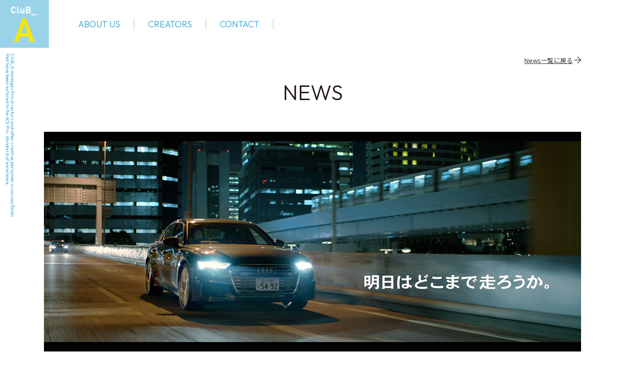

--- FILE ---
content_type: text/html; charset=UTF-8
request_url: https://club-a.aoi-pro.com/news/1211/
body_size: 7924
content:
<!DOCTYPE html>
<html lang="ja">
<head>
<meta charset="utf-8">
<meta name="viewport" content="width=device-width, initial-scale=1, minimum-scale=1, maximum-scale=1, user-scalable=no" />
<meta name="format-detection" content="telephone=no">
<meta http-equiv="X-UA-Compatible" content="IE=Edge,chrome=1">
<title>アウディAudi A6　ただいま篇｜CluB_A</title>
<meta name="description" content="アウディAudi A6　ただいま篇">
<meta property="og:type" content="article">
<meta property="og:site_name" content="CluB_A">
<meta property="og:url" content="https://club-a.aoi-pro.com/news/1211/">
<meta property="og:title" content="アウディAudi A6　ただいま篇｜CluB_A">
<meta property="og:image" content="https://club-a.aoi-pro.com/cms_club-a/wp-content/themes/aoi_club-a/assets/img/og.png">
<meta property="og:description" content="アウディAudi A6　ただいま篇">
<link rel="icon" href="https://club-a.aoi-pro.com/cms_club-a/wp-content/themes/aoi_club-a/assets/img/favicon.ico">
<link rel="apple-touch-icon" href="https://club-a.aoi-pro.com/cms_club-a/wp-content/themes/aoi_club-a/assets/img/icon.png" sizes="112x112" type="image/png" media="all">
<!-- Google Tag Manager -->
<script>(function(w,d,s,l,i){w[l]=w[l]||[];w[l].push({'gtm.start':
new Date().getTime(),event:'gtm.js'});var f=d.getElementsByTagName(s)[0],
j=d.createElement(s),dl=l!='dataLayer'?'&l='+l:'';j.async=true;j.src=
'https://www.googletagmanager.com/gtm.js?id='+i+dl;f.parentNode.insertBefore(j,f);
})(window,document,'script','dataLayer','GTM-KJ26BFZ');</script>
<!-- End Google Tag Manager -->
<link rel="stylesheet" type="text/css" href="https://club-a.aoi-pro.com/cms_club-a/wp-content/themes/aoi_club-a/assets/css/base.css" media="all">
<link rel="stylesheet" type="text/css" href="https://club-a.aoi-pro.com/cms_club-a/wp-content/themes/aoi_club-a/assets/css/animate.css" media="all">
<link rel="stylesheet" type="text/css" href="https://club-a.aoi-pro.com/cms_club-a/wp-content/themes/aoi_club-a/assets/css/print.css" media="print">
<meta name='robots' content='max-image-preview:large' />
	<style>img:is([sizes="auto" i], [sizes^="auto," i]) { contain-intrinsic-size: 3000px 1500px }</style>
	<style id='classic-theme-styles-inline-css' type='text/css'>
/*! This file is auto-generated */
.wp-block-button__link{color:#fff;background-color:#32373c;border-radius:9999px;box-shadow:none;text-decoration:none;padding:calc(.667em + 2px) calc(1.333em + 2px);font-size:1.125em}.wp-block-file__button{background:#32373c;color:#fff;text-decoration:none}
</style>
</head>
<body>
<!-- Google Tag Manager (noscript) -->
<noscript><iframe src="https://www.googletagmanager.com/ns.html?id=GTM-KJ26BFZ"
height="0" width="0" style="display:none;visibility:hidden"></iframe></noscript>
<!-- End Google Tag Manager (noscript) -->

<div id="wrapper" class="animated fadeIn">
    
    <!-- new header -->
    <header class="l-header">
        <div class="l-header-container">
            <a href="https://club-a.aoi-pro.com/" class="l-header-container__tit hover"><img src="https://club-a.aoi-pro.com/cms_club-a/wp-content/themes/aoi_club-a/assets/img/logo_club-a.png" alt="CluB_A"></a>
            <nav class="l-header-container__gn">
                <ul class="l-header-container__gn__nav">
                    <li><a href="https://club-a.aoi-pro.com/about_us/" class="hover">ABOUT US</a></li>
                    <li><a href="https://club-a.aoi-pro.com/creators/" class="hover">CREATORS</a></li>
                    <li><a href="https://club-a.aoi-pro.com/contact/" class="hover">CONTACT</a></li>
                </ul>
            </nav>
            <p class="l-header-container__desc">CluB_A manages film directors and other creative personnel in various fields that have been nurtured to the AOI Pro. standard of excellence.</p>
        </div>
        <span class="sidebarBtn sidebarBtn--header"><img src="https://club-a.aoi-pro.com/cms_club-a/wp-content/themes/aoi_club-a/assets/img/ico_humburger.png" alt="MENU"></span>
    </header>
    <!-- new header end -->

    <!-- Main visual of home -->
    
    <!-- Main visual of home end -->


	<main id="main" class="contentMain container animated fadeIn">
	
	
		<div class="linkPath">
			<a href="https://club-a.aoi-pro.com/news/" class="linkPath__link hover">News一覧に戻る</a>
		</div>
		
		<h1 class="contentCommonHead">NEWS</h1>
		<div class="newsDetail">
	<section class="newsDetail__header">
		<figure class="newsDetail__header__img"><img src="https://club-a.aoi-pro.com/uploads/2019/03/news/image/jpeg/2019/03/Audi30s1100.jpg" alt=""></figure>
		<h2 class="newsDetail__header__tit">アウディ<br>Audi A6　ただいま篇</h2>
		<aside class="newsDetail__header__dir">
			<a href="https://club-a.aoi-pro.com/creators/134/" class="newsDetail__header__dir__name hover">江藤尚志</a>
		</aside>
	</section>
	<div class="newsDetail__content">
		<div class="newsDetail__content__dir">
					<a href="https://club-a.aoi-pro.com/creators/134/" class="newsDetail__content__dir__name hover">江藤尚志</a>
		</div>
	<div class="newsDetail__content__txt">
	<p>アウディ Audi A6　ただいま篇</p>
</div>
<div class="newsDetail__content__url">
	<a href="https://youtu.be/TCH0mGPfjZs" target="_blank" class="newsDetail__content__url__link">https://youtu.be/TCH0mGPfjZs</a>
</div>
</div>
</div>

    </main><!--//main-->
    <div class="l-footer">
        <div class="l-footer-container">
            <div class="l-footer-container__logo">
                <a href="https://club-a.aoi-pro.com/" class="l-footer-container__tit hover"><img src="https://club-a.aoi-pro.com/cms_club-a/wp-content/themes/aoi_club-a/assets/img/logo_club-a_footer.png" alt="CluB_A"></a>
                <p class="l-footer-container__desc">CluB_A manages film directors and other creative personnel in various fields that have been nurtured to the AOI Pro. standard of excellence.</p>
            </div>
            <nav class="l-footer-container__gn">
                <ul class="l-footer-container__gn__nav">
                    <li><a href="https://club-a.aoi-pro.com/about_us/" class="hover">ABOUT US</a></li>
                    <li><a href="https://club-a.aoi-pro.com/creators/" class="hover">CREATORS</a></li>
                    <li><a href="https://club-a.aoi-pro.com/contact/" class="hover">CONTACT</a></li>
                </ul>
            </nav>
        </div>
        <div class="l-footer__copyright">
            <p>(C) CluB_A and AOI Pro. Inc.</p>
        </div>
    </div>

    <!-- sp sidebar -->
    <div class="spSidebar">
        <nav class="spSidebar__gn">
            <ul class="spSidebar__gn__nav">
                <li><a href="https://club-a.aoi-pro.com/about_us/">ABOUT US</a></li>
                <li><a href="https://club-a.aoi-pro.com/creators/">CREATORS</a></li>
                <li><a href="https://club-a.aoi-pro.com/contact/">CONTACT</a></li>
            </ul>
        </nav>
    </div>
    <div class="spOverArea"></div>
<!-- //sp sidebar -->
</div><!--//#wrapper-->
<script src="//ajax.googleapis.com/ajax/libs/jquery/2.2.4/jquery.min.js"></script>
<script>window.jQuery || document.write('<script src="https://club-a.aoi-pro.com/cms_club-a/wp-content/themes/aoi_club-a/assets/js/jquery.2.2.4.min.js"><\/script>');</script>
<script src="https://club-a.aoi-pro.com/cms_club-a/wp-content/themes/aoi_club-a/assets/js/base.min.js"></script>
<script type="speculationrules">
{"prefetch":[{"source":"document","where":{"and":[{"href_matches":"\/*"},{"not":{"href_matches":["\/cms_club-a\/wp-*.php","\/cms_club-a\/wp-admin\/*","\/uploads\/*","\/cms_club-a\/wp-content\/*","\/cms_club-a\/wp-content\/plugins\/*","\/cms_club-a\/wp-content\/themes\/aoi_club-a\/*","\/*\\?(.+)"]}},{"not":{"selector_matches":"a[rel~=\"nofollow\"]"}},{"not":{"selector_matches":".no-prefetch, .no-prefetch a"}}]},"eagerness":"conservative"}]}
</script>
</body>
</html>	

--- FILE ---
content_type: text/css
request_url: https://club-a.aoi-pro.com/cms_club-a/wp-content/themes/aoi_club-a/assets/css/base.css
body_size: 31027
content:
@charset "UTF-8";
/* 関数 */
/* リセット */
/* ウェブフォント */
@import url("https://fonts.googleapis.com/css?family=Crimson+Text|Noto+Sans+JP");
@import url("https://fonts.googleapis.com/css2?family=Jost:wght@100;300&family=Noto+Serif+JP:wght@300;500&family=Outfit:wght@100;300;700&display=swap");
html, body, div, span, applet, object, iframe, h1, h2, h3, h4, h5, h6, p, blockquote, pre, a, abbr, acronym, address, big, cite, code, del, dfn, em, img, ins, kbd, q, s, samp, small, strike, strong, sub, sup, tt, var, b, u, i, center, dl, dt, dd, ol, ul, li, fieldset, form, label, legend, table, caption, tbody, tfoot, thead, tr, th, td, article, aside, canvas, details, embed, figure, figcaption, footer, header, hgroup, menu, nav, output, ruby, section, summary, time, mark, audio, video {
  margin: 0;
  padding: 0;
  border: 0;
  font: inherit;
  font-size: 100%;
  vertical-align: baseline;
}

html {
  line-height: 1;
}

ol, ul {
  list-style: none;
}

table {
  border-collapse: collapse;
  border-spacing: 0;
}

caption, th, td {
  text-align: left;
  font-weight: normal;
  vertical-align: middle;
}

q, blockquote {
  quotes: none;
}

q:before, q:after, blockquote:before, blockquote:after {
  content: "";
  content: none;
}

a img {
  border: none;
}

main, article, aside, details, figcaption, figure, footer, header, hgroup, menu, nav, section, summary {
  display: block;
}

/* フレーム */
/* Header
------------------------------------------------- */
.l-header {
  width: 100%;
  position: relative;
  left: 0;
  z-index: 100;
}
.l-header-container {
  display: -webkit-box;
  display: -ms-flexbox;
  display: flex;
  -ms-flex-wrap: nowrap;
  flex-wrap: nowrap;
  -webkit-box-pack: start;
  -ms-flex-pack: start;
  justify-content: flex-start;
  -ms-flex-negative: 0;
  flex-shrink: 0;
  position: relative;
  -webkit-box-align: center;
  -ms-flex-align: center;
  align-items: center;
  width: 1280px;
  margin-right: auto;
  margin-left: auto;
}
@media screen and (max-width: 1100px) {
  .l-header-container {
    -webkit-box-sizing: border-box;
    box-sizing: border-box;
    width: 100%;
    padding-right: 10px;
    padding-left: 10px;
  }
}
.l-header-container__tit {
  width: 100px;
  display: block;
}
@media screen and (max-width: 767px) {
  .l-header-container__tit {
    width: 70px;
  }
}
.l-header-container__tit img {
  width: 100%;
}
.l-header-container__gn {
  margin-right: 265px;
  margin-left: 32px;
}
@media screen and (max-width: 1024px) {
  .l-header-container__gn {
    margin-right: 0;
  }
}
@media screen and (max-width: 767px) {
  .l-header-container__gn {
    display: none;
  }
}
.l-header-container__gn__nav {
  display: -webkit-box;
  display: -ms-flexbox;
  display: flex;
  -ms-flex-wrap: nowrap;
  flex-wrap: nowrap;
  -webkit-box-pack: start;
  -ms-flex-pack: start;
  justify-content: flex-start;
  -ms-flex-negative: 0;
  flex-shrink: 0;
}
.l-header-container__gn__nav li {
  border: dotted #2EA1CC;
  border-width: 0 1px 0 0;
  -webkit-box-sizing: border-box;
  box-sizing: border-box;
}
.l-header-container__gn__nav li a {
  display: block;
  -webkit-box-sizing: border-box;
  box-sizing: border-box;
  padding: 1px 28px;
  text-decoration: none;
  color: #2EA1CC;
  font-size: 18px;
  font-family: "Outfit", sans-serif;
  font-weight: 300;
}
.l-header-container__gn__nav li:hover {
  opacity: 1;
}
.l-header-container__desc {
  position: absolute;
  top: 110px;
  left: 30px;
  width: 340px;
  color: #2EA1CC;
  font-size: 10px;
  font-family: "Outfit", sans-serif;
  font-weight: 300;
  -webkit-transform: rotate(90deg);
  transform: rotate(90deg);
  -webkit-transform-origin: top left;
  transform-origin: top left;
}
@media screen and (max-width: 1024px) {
  .l-header-container__desc {
    display: none;
  }
}

/* トップヘッダーのみ適用 */
.wrapper-top .l-header {
  position: absolute;
}
.wrapper-top .l-header-container__gn__nav li a {
  color: #fff;
}
.wrapper-top .l-header-container__gn__nav li {
  border: dotted #fff;
  border-width: 0 1px 0 0;
}
.wrapper-top .l-header-container__desc {
  color: #fff;
}

/* footer
------------------------------------------------- */
.l-footer {
  width: 100%;
  background-color: #f2f2f2;
}
.l-footer-container {
  display: -webkit-box;
  display: -ms-flexbox;
  display: flex;
  -ms-flex-wrap: nowrap;
  flex-wrap: nowrap;
  -webkit-box-pack: justify;
  -ms-flex-pack: justify;
  justify-content: space-between;
  -ms-flex-negative: 0;
  flex-shrink: 0;
  -webkit-box-align: center;
  -ms-flex-align: center;
  align-items: center;
  width: 1100px;
  margin-right: auto;
  margin-left: auto;
  padding-bottom: 23px;
}
@media screen and (max-width: 1100px) {
  .l-footer-container {
    -webkit-box-sizing: border-box;
    box-sizing: border-box;
    width: 100%;
    padding-right: 10px;
    padding-left: 10px;
  }
}
@media screen and (max-width: 767px) {
  .l-footer-container {
    display: block;
  }
}
.l-footer-container__logo {
  display: -webkit-box;
  display: -ms-flexbox;
  display: flex;
  -ms-flex-wrap: nowrap;
  flex-wrap: nowrap;
  -webkit-box-pack: start;
  -ms-flex-pack: start;
  justify-content: flex-start;
  -ms-flex-negative: 0;
  flex-shrink: 0;
  -webkit-box-align: center;
  -ms-flex-align: center;
  align-items: center;
}
@media screen and (max-width: 767px) {
  .l-footer-container__logo {
    margin-bottom: 40px;
  }
}
.l-footer-container__tit {
  width: 50px;
  display: block;
}
@media screen and (max-width: 767px) {
  .l-footer-container__tit {
    width: 64px;
  }
}
.l-footer-container__tit img {
  width: 100%;
}
@media screen and (max-width: 1024px) {
  .l-footer-container__gn {
    margin-right: 0;
  }
}
.l-footer-container__gn__nav {
  display: -webkit-box;
  display: -ms-flexbox;
  display: flex;
  -ms-flex-wrap: nowrap;
  flex-wrap: nowrap;
  -webkit-box-pack: start;
  -ms-flex-pack: start;
  justify-content: flex-start;
  -ms-flex-negative: 0;
  flex-shrink: 0;
}
.l-footer-container__gn__nav li {
  border: dotted #221815;
  border-width: 0 1px 0 0;
  -webkit-box-sizing: border-box;
  box-sizing: border-box;
}
@media screen and (max-width: 767px) {
  .l-footer-container__gn__nav li {
    border: solid #CCCCCC;
    border-width: 0 0 1px 0;
    -webkit-box-sizing: border-box;
    box-sizing: border-box;
  }
}
.l-footer-container__gn__nav li a {
  display: block;
  -webkit-box-sizing: border-box;
  box-sizing: border-box;
  padding: 1px 28px;
  text-decoration: none;
  color: #221815;
  font-size: 18px;
  font-family: "Outfit", sans-serif;
  font-weight: 300;
}
@media screen and (max-width: 767px) {
  .l-footer-container__gn__nav li a {
    position: relative;
    padding: 20px 0;
  }
  .l-footer-container__gn__nav li a::after {
    content: "";
    width: 8px;
    height: 8px;
    margin-top: -5px;
    border-top: solid 1px #333;
    border-right: solid 1px #333;
    -webkit-transform: rotate(45deg);
    transform: rotate(45deg);
    position: absolute;
    top: 50%;
    right: 5px;
  }
}
.l-footer-container__gn__nav li:hover {
  opacity: 1;
}
@media screen and (max-width: 767px) {
  .l-footer-container__gn__nav {
    display: block;
  }
}
.l-footer-container__desc {
  width: 380px;
  margin-left: 10px;
  color: #221815;
  font-size: 12px;
  font-family: "Outfit", sans-serif;
  font-weight: 300;
}
.l-footer__copyright {
  width: 1100px;
  margin-right: auto;
  margin-left: auto;
  padding-bottom: 23px;
  font-size: 12px;
  font-family: "Outfit", sans-serif;
  font-weight: 300;
}
@media screen and (max-width: 1100px) {
  .l-footer__copyright {
    width: 100%;
    padding-right: 10px;
    padding-left: 10px;
  }
}

/* スマホ用メニュー開閉ボタン
------------------------------------------------- */
.sidebarBtn {
  display: none;
  cursor: pointer;
  position: absolute;
  width: 0;
}
@media screen and (max-width: 767px) {
  .sidebarBtn {
    display: block;
    width: 24px;
    height: 19px;
    z-index: 1000;
  }
  .sidebarBtn img {
    width: 100%;
  }
  .sidebarBtn--header {
    right: 10px;
    top: 25px;
  }
  .sidebarBtn--footer {
    right: 10px;
    top: 50%;
    -webkit-transform: translateY(-50%);
    transform: translateY(-50%);
  }
}

/* サイドメニュー外エリア
------------------------------------------------- */
.spOverArea {
  display: none;
}
.spOverArea.open {
  position: fixed;
  top: 0;
  right: 0;
  z-index: 900;
  width: 100%;
  height: 100%;
  background-color: rgba(255, 255, 255, 0.75);
  display: block;
}

@media screen and (max-width: 767px) {
  body {
    position: relative;
    right: 0;
    -webkit-transition: 0.2s;
    transition: 0.2s;
  }
  body.open {
    right: 215px;
    -webkit-transition: 0.2s;
    transition: 0.2s;
    overflow-x: visible;
  }
}

/* スマホ用サイドメニュー
------------------------------------------------- */
.spSidebar {
  position: fixed;
  top: 0;
  right: -215px;
  width: 215px;
  height: 100%;
  z-index: 1000;
  overflow-y: auto;
  background: #666;
}
.spSidebar.open {
  right: 0;
  -webkit-transition: 0.2s;
  transition: 0.2s;
}
.spSidebar__gn__nav {
  display: block;
}
.spSidebar__gn__nav li {
  display: block;
  border-bottom: 1px solid #bdc4cb;
}
.spSidebar__gn__nav li a {
  display: block;
  padding: 18px 0 18px 14px;
  line-height: normal;
  text-decoration: none;
  color: #fff;
  font-size: 24px;
  font-family: "Outfit", sans-serif;
  font-weight: 300;
}

/* コンテンツ */
/* 下層ページのメインコンテンツ下方向への余白
------------------------------------------------- */
.contentMain {
  padding-bottom: 72px;
}
@media screen and (max-width: 767px) {
  .contentMain {
    padding-bottom: 64px;
  }
}

/* トップページの見出し
------------------------------------------------- */
.contentHomeHead {
  margin-bottom: 46px;
  text-align: left;
  color: #221815;
  font-family: "Outfit", sans-serif;
  font-weight: 100;
  font-size: 56px;
  font-weight: normal;
}
@media screen and (max-width: 767px) {
  .contentHomeHead {
    margin-bottom: 32px;
    line-height: 1.4;
    font-size: 40px;
  }
}

/* 下層コンテンツの見出し
------------------------------------------------- */
.contentCommonHead {
  margin-bottom: 46px;
  text-align: center;
  line-height: 1.6;
  color: #221815;
  font-family: "Outfit", sans-serif;
  font-weight: 100;
  font-size: 44px;
  font-weight: normal;
}
@media screen and (max-width: 767px) {
  .contentCommonHead {
    margin-bottom: 24px;
    font-size: 36px;
  }
}

/*　アーカイブとインデックスへのリンク
------------------------------------------------- */
.linkPath {
  padding-top: 16px;
  padding-bottom: 24px;
  text-align: right;
}
.linkPath__link {
  display: inline-block;
  text-decoration: underline;
  color: #333;
  line-height: 1;
  font-size: 13px;
}
.linkPath__link::after {
  content: "";
  display: inline-block;
  width: 14px;
  height: 14px;
  padding: 0;
  margin-left: 3px;
  vertical-align: bottom;
  background-image: url(../img/arrow_right_black.svg);
  background-repeat: no-repeat;
  background-position: center center;
  background-size: contain;
}

/* クリエイター */
.p-cr {
  padding-bottom: 24px;
  /* クリエイター一覧 テキストリンク */
  /* クリエイター詳細 */
}
@media screen and (max-width: 767px) {
  .p-cr {
    padding-bottom: 32px;
  }
}
.p-cr__list {
  display: -webkit-box;
  display: -ms-flexbox;
  display: flex;
  -ms-flex-wrap: wrap;
  flex-wrap: wrap;
  margin-left: -20px;
  margin-top: 0;
  margin-bottom: -28px;
}
.p-cr__list > li {
  margin: 0 0 18px 20px;
  width: calc(20% - 20px);
}
@media screen and (max-width: 1024px) {
  .p-cr__list > li {
    width: calc(25% - 20px);
  }
}
@media screen and (max-width: 767px) {
  .p-cr__list > li {
    width: calc(50% - 20px);
  }
}
.p-cr__list > li a {
  display: -webkit-box;
  display: -ms-flexbox;
  display: flex;
  -ms-flex-wrap: wrap;
  flex-wrap: wrap;
  color: #333;
  text-decoration: none;
}
.p-cr__info {
  position: relative;
  padding-left: 27px;
  font-size: 16px;
}
.p-cr__info::before {
  content: "";
  background: url(../img/ico_list.png) no-repeat;
  background-size: 16px 16px;
  position: absolute;
  top: 6px;
  left: 0;
  width: 16px;
  height: 16px;
}
.p-cr__info__job {
  margin-right: 5px;
  font-family: "Outfit", sans-serif;
}
.p-cr__info__jpn {
  font-family: "Noto Serif JP", serif;
  font-weight: 500;
  line-height: 1.6;
}
.p-cr + .contentHomeHead {
  margin-top: 40px;
}
@media screen and (max-width: 767px) {
  .p-cr + .contentHomeHead {
    margin-bottom: 30px;
  }
}
.p-cr-profile {
  margin-bottom: 50px;
  position: relative;
}
@media screen and (max-width: 767px) {
  .p-cr-profile {
    margin-bottom: 30px;
  }
}
.p-cr-profile::after {
  content: "";
  display: table;
  clear: both;
}
.p-cr-profile__img {
  float: left;
  width: 245px;
  margin: 0 40px 30px 0;
}
@media screen and (max-width: 1100px) {
  .p-cr-profile__img {
    width: 22%;
  }
}
@media screen and (max-width: 767px) {
  .p-cr-profile__img {
    width: 113px;
    margin: 0 15px 16px 0;
  }
}
.p-cr-profile__img img {
  width: 100%;
}
.p-cr-profile__name {
  width: 692px;
  margin-bottom: 40px;
}
@media screen and (max-width: 1100px) {
  .p-cr-profile__name {
    width: 63%;
  }
}
@media screen and (max-width: 767px) {
  .p-cr-profile__name {
    width: 100%;
  }
}
.p-cr-profile__name__jpn {
  margin-bottom: 18px;
  line-height: normal;
  font-family: "Noto Serif JP", serif;
  font-size: 48px;
  font-weight: 300;
}
@media screen and (max-width: 767px) {
  .p-cr-profile__name__jpn {
    font-size: 32px;
  }
}
.p-cr-profile__name__eng {
  line-height: normal;
  font-family: "Jost", sans-serif;
  font-weight: 300;
  font-size: 24px;
}
@media screen and (max-width: 767px) {
  .p-cr-profile__name__eng {
    margin-bottom: 16px;
    font-size: 16px;
  }
}
.p-cr-profile__name__job {
  margin-bottom: 10px;
  line-height: normal;
  font-family: "Jost", sans-serif;
  font-size: 24px;
}
@media screen and (max-width: 767px) {
  .p-cr-profile__name__job {
    line-height: 1.6;
    font-size: 14px;
  }
}
@media screen and (max-width: 767px) {
  .p-cr-profile__bio {
    display: inline-block;
  }
}
.p-cr-profile__bio table {
  color: #666;
}
.p-cr-profile__bio table th {
  width: 160px;
  padding-right: 8px;
  padding-bottom: 8px;
  vertical-align: top;
}
.p-cr-profile__bio table td {
  padding-bottom: 8px;
  vertical-align: top;
  line-height: 1.6;
}
.p-cr-profile__detail {
  position: absolute;
  top: 0;
  right: 0;
  width: 408px;
}
@media screen and (max-width: 1100px) {
  .p-cr-profile__detail {
    width: 37%;
  }
}
@media screen and (max-width: 767px) {
  .p-cr-profile__detail {
    position: static;
    width: 100%;
  }
}
.p-cr-profile__pdf {
  margin-bottom: 15px;
  width: 100%;
  display: -webkit-box;
  display: -ms-flexbox;
  display: flex;
  -ms-flex-wrap: wrap;
  flex-wrap: wrap;
  font-family: "Outfit", sans-serif;
  font-weight: 300;
  font-size: 24px;
  background-color: #9ad3e8;
}
.p-cr-profile__pdf a {
  display: -webkit-box;
  display: -ms-flexbox;
  display: flex;
  -webkit-box-pack: center;
  -ms-flex-pack: center;
  justify-content: center;
  -webkit-box-align: center;
  -ms-flex-align: center;
  align-items: center;
  width: 100%;
  padding: 16px 32px;
  text-align: center;
  color: #333;
  text-decoration: none;
}
.p-cr-profile__pdf a::before {
  content: "";
  display: block;
  width: 15px;
  height: 20px;
  padding-right: 5px;
  background-image: url(../img/ico_pdf_b.png);
  background-size: 15px 20px;
  background-repeat: no-repeat;
}
.p-cr-profile__contact {
  width: 100%;
  padding: 16px;
  border: 1px solid #9ad3e8;
}
.p-cr-profile__contact__person {
  margin-bottom: 10px;
  font-size: 16px;
  text-align: center;
}
.p-cr-profile__contact__person span {
  padding-right: 20px;
  color: #2EA1CC;
  font-family: "Outfit", sans-serif;
  font-weight: 300;
  font-size: 24px;
}
.p-cr-profile__contact__list {
  display: -webkit-box;
  display: -ms-flexbox;
  display: flex;
  -ms-flex-wrap: wrap;
  flex-wrap: wrap;
  -webkit-box-pack: justify;
  -ms-flex-pack: justify;
  justify-content: space-between;
  -ms-flex-negative: 0;
  flex-shrink: 0;
  font-family: "Outfit", sans-serif;
  font-weight: 300;
  font-size: 15px;
}
@media screen and (max-width: 767px) {
  .p-cr-profile__contact__list {
    display: block;
  }
}
.p-cr-profile__contact__mail {
  display: -webkit-box;
  display: -ms-flexbox;
  display: flex;
  -webkit-box-pack: center;
  -ms-flex-pack: center;
  justify-content: center;
  -webkit-box-align: center;
  -ms-flex-align: center;
  align-items: center;
  margin-top: 10px;
}
.p-cr-profile__contact__mail::before {
  content: "";
  display: block;
  width: 20px;
  height: 14px;
  padding-right: 5px;
  background-image: url(../img/ico_mail.png);
  background-size: 20px 14px;
  background-repeat: no-repeat;
}
.p-cr-profile__contact__tel {
  display: -webkit-box;
  display: -ms-flexbox;
  display: flex;
  -webkit-box-pack: center;
  -ms-flex-pack: center;
  justify-content: center;
  -webkit-box-align: center;
  -ms-flex-align: center;
  align-items: center;
  margin-top: 10px;
}
.p-cr-profile__contact__tel::before {
  content: "";
  display: block;
  width: 13px;
  height: 20px;
  padding-right: 5px;
  background-image: url(../img/ico_phone.png);
  background-size: 13px 20px;
  background-repeat: no-repeat;
}

/* Creators一覧
------------------------------------------------- */
.crMain {
  padding-bottom: 24px;
}
@media screen and (max-width: 767px) {
  .crMain {
    padding-bottom: 32px;
  }
}

.crEntries {
  display: -webkit-box;
  display: -ms-flexbox;
  display: flex;
  -ms-flex-wrap: wrap;
  flex-wrap: wrap;
  -webkit-box-pack: justify;
  -ms-flex-pack: justify;
  justify-content: space-between;
  -ms-flex-negative: 0;
  flex-shrink: 0;
}
@media screen and (max-width: 767px) {
  .crEntries {
    display: block;
  }
}
.crEntries::after {
  content: "";
  display: block;
  width: 340px;
}
@media screen and (max-width: 1024px) {
  .crEntries::after {
    width: 32%;
  }
}
@media screen and (max-width: 767px) {
  .crEntries::after {
    display: none;
  }
}
.crEntries__article {
  display: -webkit-box;
  display: -ms-flexbox;
  display: flex;
  -ms-flex-wrap: nowrap;
  flex-wrap: nowrap;
  -webkit-box-pack: justify;
  -ms-flex-pack: justify;
  justify-content: space-between;
  -ms-flex-negative: 0;
  flex-shrink: 0;
  width: 340px;
  margin-bottom: 48px;
  text-decoration: none;
  color: #333;
}
@media screen and (max-width: 1024px) {
  .crEntries__article {
    width: 32%;
  }
}
@media screen and (max-width: 767px) {
  .crEntries__article {
    width: auto;
    margin-bottom: 32px;
  }
}
.crEntries__article__thumb {
  width: 105px;
  margin-right: 24px;
}
@media screen and (max-width: 767px) {
  .crEntries__article__thumb {
    width: 100px;
  }
}
.crEntries__article__thumb img {
  width: 100%;
}
.crEntries__article__info {
  -webkit-box-flex: 1;
  -ms-flex: 1;
  flex: 1;
}
.crEntries__article__info__jpn, .crEntries__article__info__eng, .crEntries__article__info__job {
  line-height: 1.6;
}
.crEntries__article__info__jpn {
  font-family: "Noto Serif JP", serif;
  font-size: 20px;
  font-weight: 500;
}
.crEntries__article__info__eng {
  margin-bottom: 16px;
  font-family: "Jost", sans-serif;
  font-weight: 300;
  font-size: 16px;
}
@media screen and (max-width: 767px) {
  .crEntries__article__info__eng {
    font-size: 14px;
  }
}
.crEntries__article__info__job {
  color: #666;
  font-family: "Jost", sans-serif;
  font-weight: 300;
  font-size: 14px;
}
@media screen and (max-width: 767px) {
  .crEntries__article__info__job {
    font-size: 13px;
  }
}

/* Creators詳細
------------------------------------------------- */
.crWorks {
  margin-bottom: 48px;
}
.crWorks__item {
  display: -webkit-box;
  display: -ms-flexbox;
  display: flex;
  -ms-flex-wrap: nowrap;
  flex-wrap: nowrap;
  -webkit-box-pack: justify;
  -ms-flex-pack: justify;
  justify-content: space-between;
  -ms-flex-negative: 0;
  flex-shrink: 0;
  width: 100%;
  padding-top: 32px;
  padding-bottom: 48px;
  border-bottom: solid 1px #9ad3e8;
}
@media screen and (max-width: 767px) {
  .crWorks__item {
    display: block;
    padding-top: 24px;
    padding-bottom: 24px;
  }
}
.crWorks__item:first-child {
  border-top: solid 1px #9ad3e8;
}
.crWorks__item__head, .crWorks__item__detail {
  line-height: 1.6;
  font-size: 16px;
}
@media screen and (max-width: 767px) {
  .crWorks__item__head, .crWorks__item__detail {
    font-size: 14px;
  }
}
.crWorks__item__head {
  -webkit-box-sizing: border-box;
  box-sizing: border-box;
  width: 180px;
  padding-right: 10px;
  color: #333;
  font-weight: bold;
}
@media screen and (max-width: 767px) {
  .crWorks__item__head {
    width: auto;
    padding-right: 0;
    margin-bottom: 24px;
  }
}
.crWorks__item__detail {
  -webkit-box-flex: 1;
  -ms-flex: 1;
  flex: 1;
  color: #666;
}
.crWorks__item__detail > *:last-child {
  margin-bottom: 0;
}
.crWorks__item__detail a {
  text-decoration: underline;
  color: #111;
  -webkit-transition: 0.3s ease-in-out;
  transition: 0.3s ease-in-out;
}
.crWorks__item__detail a:hover {
  text-decoration: none;
  opacity: 0.5;
}
.crWorks__item__detail ul, .crWorks__item__detail ol, .crWorks__item__detail p, .crWorks__item__detail div, .crWorks__item__detail dl {
  margin-bottom: 16px;
}
.crWorks__item__detail ul.mainPrize {
  padding-bottom: 8px;
  border-bottom: dotted 1px #d8d8d8;
}
.crWorks__item__detail ul li {
  margin-bottom: 8px;
  padding-left: 16px;
  position: relative;
}
.crWorks__item__detail ul li::before {
  content: "";
  display: block;
  position: absolute;
  top: 0.6em;
  left: 0;
  width: 6px;
  height: 6px;
  background-color: #545454;
  border-radius: 100%;
}
.crWorks__item__detail ul li:last-child {
  margin-bottom: 0;
}
.crWorks__item__detail dl dt {
  padding-left: 16px;
  position: relative;
}
.crWorks__item__detail dl dt::before {
  content: "";
  display: block;
  position: absolute;
  top: 0.6em;
  left: 0;
  width: 6px;
  height: 6px;
  background-color: #545454;
  border-radius: 100%;
}
.crWorks__item__detail dl dd {
  margin-left: 16px;
  margin-bottom: 8px;
}

.crNews {
  margin-bottom: 32px;
  border-bottom: solid 1px #d8d8d8;
}

.crAnchor {
  display: -webkit-box;
  display: -ms-flexbox;
  display: flex;
  -ms-flex-wrap: wrap;
  flex-wrap: wrap;
  -webkit-box-pack: start;
  -ms-flex-pack: start;
  justify-content: flex-start;
  -ms-flex-negative: 0;
  flex-shrink: 0;
  padding-top: 32px;
  border-top: solid 1px #d8d8d8;
}
.crAnchor__link {
  border-right: solid 1px #d8d8d8;
  margin-bottom: 12px;
}
@media screen and (max-width: 767px) {
  .crAnchor__link {
    margin-bottom: 10px;
  }
}
.crAnchor__link a {
  display: block;
  padding-right: 16px;
  padding-left: 16px;
  text-decoration: none;
  color: #333;
  font-size: 14px;
}
.crAnchor__link a.current {
  color: #9dd4e7;
}
@media screen and (max-width: 767px) {
  .crAnchor__link a {
    padding-right: 12px;
    padding-left: 12px;
    font-size: 13px;
  }
}

/* ニュース一覧
------------------------------------------------- */
.p-news {
  padding-bottom: 16px;
}
@media screen and (max-width: 767px) {
  .p-news {
    padding-bottom: 24px;
  }
}
.p-news__block {
  display: -webkit-box;
  display: -ms-flexbox;
  display: flex;
  -ms-flex-wrap: wrap;
  flex-wrap: wrap;
  -webkit-box-pack: start;
  -ms-flex-pack: start;
  justify-content: flex-start;
  -ms-flex-negative: 0;
  flex-shrink: 0;
  margin-left: -20px;
}
.p-news__block__article {
  width: calc(33.3333333333% - 20px);
  margin: 0 0 60px 20px;
  color: #111;
  text-decoration: none;
}
@media screen and (max-width: 1024px) {
  .p-news__block__article {
    width: calc(50% - 20px);
    margin: 0 0 40px 20px;
  }
}
.p-news__block__article__thumb {
  margin-bottom: 16px;
}
.p-news__block__article__thumb img {
  display: block;
  width: 100%;
}
.p-news__block__article__date {
  margin-bottom: 10px;
  font-size: 13px;
}
.p-news__block__article__name {
  display: -webkit-box;
  display: -ms-flexbox;
  display: flex;
  -ms-flex-wrap: wrap;
  flex-wrap: wrap;
  -webkit-box-pack: start;
  -ms-flex-pack: start;
  justify-content: flex-start;
  -ms-flex-negative: 0;
  flex-shrink: 0;
  margin-bottom: 5px;
}
.p-news__block__article__name > li {
  margin-right: 8px;
  margin-bottom: 8px;
  padding: 4px 11px;
  font-size: 14px;
  background-color: #9ad3e8;
}
.p-news__block__article__job {
  margin-right: 8px;
  color: #fff;
  font-family: "Outfit", sans-serif;
  font-weight: bold;
}
.p-news__block__article__title {
  margin-bottom: 8px;
  font-family: "Noto Serif JP", serif;
  font-size: 16px;
  font-weight: 500;
  line-height: 1.6;
}
@media screen and (max-width: 767px) {
  .p-news__block__article__title {
    font-size: 14px;
  }
}

/* creator詳細ページのニュース一覧のみ 4カラム */
.p-cr-news .p-news__block__article {
  width: calc(25% - 20px);
}
@media screen and (max-width: 1024px) {
  .p-cr-news .p-news__block__article {
    width: calc(50% - 20px);
    margin: 0 0 40px 20px;
  }
}

.newsMain {
  padding-bottom: 16px;
}
@media screen and (max-width: 767px) {
  .newsMain {
    padding-bottom: 24px;
  }
}

/* ニュース詳細
------------------------------------------------- */
.newsDetail__header {
  padding-bottom: 24px;
  margin-bottom: 40px;
  border-bottom: solid 1px #d8d8d8;
}
.newsDetail__header > *:last-child {
  margin-bottom: 0;
}
.newsDetail__header__img {
  margin-bottom: 24px;
}
@media screen and (max-width: 767px) {
  .newsDetail__header__img {
    margin-bottom: 12px;
  }
}
.newsDetail__header__img img {
  width: 100%;
}
.newsDetail__header__tit {
  margin-bottom: 24px;
  line-height: 1.6;
  color: #221815;
  font-size: 24px;
}
@media screen and (max-width: 767px) {
  .newsDetail__header__tit {
    margin-bottom: 12px;
    font-size: 18px;
  }
}
.newsDetail__header__dir {
  text-align: right;
}
.newsDetail__header__dir__name {
  display: inline-block;
  line-height: 1.6;
  text-decoration: underline;
  color: #111;
  font-size: 18px;
}
@media screen and (max-width: 767px) {
  .newsDetail__header__dir__name {
    font-size: 14px;
  }
}
.newsDetail__header__dir__name::after {
  content: ",";
  display: inline-block;
  margin-right: 6px;
  margin-left: 6px;
}
.newsDetail__header__dir__name:last-child::after {
  content: "";
  margin-right: 0;
  margin-left: 0;
}
.newsDetail__content > *:last-child {
  margin-bottom: 0;
}
.newsDetail__content__dir {
  margin-bottom: 32px;
}
@media screen and (max-width: 767px) {
  .newsDetail__content__dir {
    margin-bottom: 24px;
  }
}
.newsDetail__content__dir::before {
  content: "";
  display: inline-block;
  width: 16px;
  height: 16px;
  margin-right: 12px;
  background-image: url(../img/ico_people.png);
  background-repeat: no-repeat;
  background-position: center center;
  background-size: contain;
  vertical-align: middle;
}
.newsDetail__content__dir__name {
  display: inline-block;
  line-height: 1.6;
  text-decoration: underline;
  vertical-align: middle;
  color: #333;
  font-size: 16px;
}
@media screen and (max-width: 767px) {
  .newsDetail__content__dir__name {
    font-size: 14px;
  }
}
.newsDetail__content__dir__name::after {
  content: ",";
  display: inline-block;
  margin-right: 6px;
  margin-left: 6px;
}
.newsDetail__content__dir__name:last-child::after {
  content: "";
}
.newsDetail__content__txt {
  margin-bottom: 16px;
  line-height: 1.6;
  font-size: 16px;
  color: #666;
}
@media screen and (max-width: 767px) {
  .newsDetail__content__txt {
    line-height: 1.8;
    font-size: 14px;
  }
}
.newsDetail__content__txt > *:last-child {
  margin-bottom: 0;
}
.newsDetail__content__txt p, .newsDetail__content__txt ul, .newsDetail__content__txt ol, .newsDetail__content__txt div, .newsDetail__content__txt table {
  margin-bottom: 16px;
}
.newsDetail__content__txt a {
  text-decoration: underline;
  color: #111;
  -webkit-transition: 0.3s ease-in-out;
  transition: 0.3s ease-in-out;
}
.newsDetail__content__txt a:hover {
  text-decoration: none;
  opacity: 0.5;
}
.newsDetail__content__url {
  margin-bottom: 16px;
}
.newsDetail__content__url__link {
  text-decoration: underline;
  font-size: 16px;
  color: #111;
  -webkit-transition: 0.3s ease-in-out;
  transition: 0.3s ease-in-out;
}
@media screen and (max-width: 767px) {
  .newsDetail__content__url__link {
    line-height: 1.8;
    font-size: 14px;
  }
}
.newsDetail__content__url__link:hover {
  opacity: 0.5;
}

/* About Us、Contactページ
------------------------------------------------- */
.pageTemp {
  width: 784px;
  margin-right: auto;
  margin-left: auto;
  color: #666;
  line-height: 1.75;
  text-align: center;
}
@media screen and (max-width: 1024px) {
  .pageTemp {
    width: 100%;
    -webkit-box-sizing: border-box;
    box-sizing: border-box;
    padding-right: 36px;
    padding-left: 36px;
  }
}
.pageTemp a {
  color: #9dd4e7;
  text-decoration: underline;
}
.pageTemp a:hover {
  text-decoration: none;
}
.pageTemp__jpn {
  margin-bottom: 64px;
}
@media screen and (max-width: 767px) {
  .pageTemp__jpn {
    margin-bottom: 48px;
  }
}
.pageTemp__jpn p {
  font-size: 20px;
  margin-bottom: 34px;
}
@media screen and (max-width: 767px) {
  .pageTemp__jpn p {
    font-size: 18px;
    margin-bottom: 30px;
  }
}
.pageTemp__eng p {
  font-size: 18px;
  font-family: "Outfit", sans-serif;
  font-weight: 300;
}
@media screen and (max-width: 767px) {
  .pageTemp__eng p {
    font-size: 14px;
  }
}

body {
  font-size: 15px;
  font-family: "Noto Sans JP", sans-serif;
  color: #333;
  -webkit-font-smoothing: antialiased;
  -webkit-text-size-adjust: none;
}
@media screen and (max-width: 767px) {
  body {
    overflow-x: hidden;
  }
}

/* functions
------------------------------------------------- */
* {
  -webkit-box-sizing: border-box;
  box-sizing: border-box;
}

/* link highlight
========================================================================== */
/*
::-moz-selection{background:#111; color:#fff; text-shadow:none;}
::selection{background:#ff7700; color:#fff; text-shadow:none; }
*/
a {
  outline: none;
  text-decoration: underline;
  -webkit-tap-highlight-color: rgba(80, 180, 250, 0.4);
}
a:hover, a:focus, a:active {
  text-decoration: none;
  outline: none;
}

.hover {
  -webkit-transition: 0.3s ease-in-out;
  transition: 0.3s ease-in-out;
}
.hover:hover {
  opacity: 0.5;
}

/* common class
------------------------------------------------- */
.container {
  width: 1100px;
  margin-right: auto;
  margin-left: auto;
}
@media screen and (max-width: 1100px) {
  .container {
    -webkit-box-sizing: border-box;
    box-sizing: border-box;
    width: 100%;
    padding-right: 10px;
    padding-left: 10px;
  }
}

.clrFix {
  zoom: 1;
  clear: both;
}
.clrFix:after {
  content: "";
  display: block;
  clear: both;
}

.clr {
  clear: both;
}

.hide {
  display: none;
}

/* content
------------------------------------------------- */
#wrapper {
  position: relative;
}
/*# sourceMappingURL=maps/base.css.map */


--- FILE ---
content_type: text/css
request_url: https://club-a.aoi-pro.com/cms_club-a/wp-content/themes/aoi_club-a/assets/css/print.css
body_size: 128
content:
@charset "utf-8";
/* CSS Document */
* {color:#333 !important;}
a{color:#333 !important; text-decoration:underline !important;}


--- FILE ---
content_type: image/svg+xml
request_url: https://club-a.aoi-pro.com/cms_club-a/wp-content/themes/aoi_club-a/assets/img/arrow_right_black.svg
body_size: 200
content:
<svg xmlns="http://www.w3.org/2000/svg" width="14" height="14" viewBox="0 0 14 14">
  <path id="svg0_6" data-name="svg0 6" d="M0,6.524H12.178L6.328.673,7,0l7,7L7,14l-.673-.673,5.851-5.852H0"/>
</svg>


--- FILE ---
content_type: application/javascript
request_url: https://club-a.aoi-pro.com/cms_club-a/wp-content/themes/aoi_club-a/assets/js/base.min.js
body_size: 1037
content:
$(function(){$(".sidebarBtn,.spOverArea").on("click",function(){menuOpen()}),wrapperHeight()}),$(window).on("load",function(){$("#homeMainVisual").css("opacity","1")});var agent,ua=navigator.userAgent,currentWidth=(agent=0<ua.indexOf("iPhone")||0<ua.indexOf("Android")&&0<ua.indexOf("Mobile")?"sp":0<ua.indexOf("iPad")||0<ua.indexOf("Android")?"tab":"pc",window.innerWidth);function wrapperHeight(){var e=$(window).innerHeight(),n=$(".l-header-container").outerHeight(),i=$(".l-footer").outerHeight();$("#main").css("min-height",e-i-n)}function menuOpen(){var e=$("body"),n=$("html"),i=$(".sidebarBtn"),a=$(".spSidebar");a.hasClass("open")?(a.removeClass("open"),i.removeClass("open"),n.css({"overflow-x":""}),e.removeClass("open"),$(".spOverArea").removeClass("open")):(n.css({"overflow-x":"hidden"}),e.addClass("open"),a.addClass("open"),i.addClass("open"),$(".spOverArea").addClass("open"))}window.addEventListener("resize",function(){("pc"==agent||currentWidth!=window.innerWidth)&&(currentWidth=window.innerWidth,wrapperHeight())});